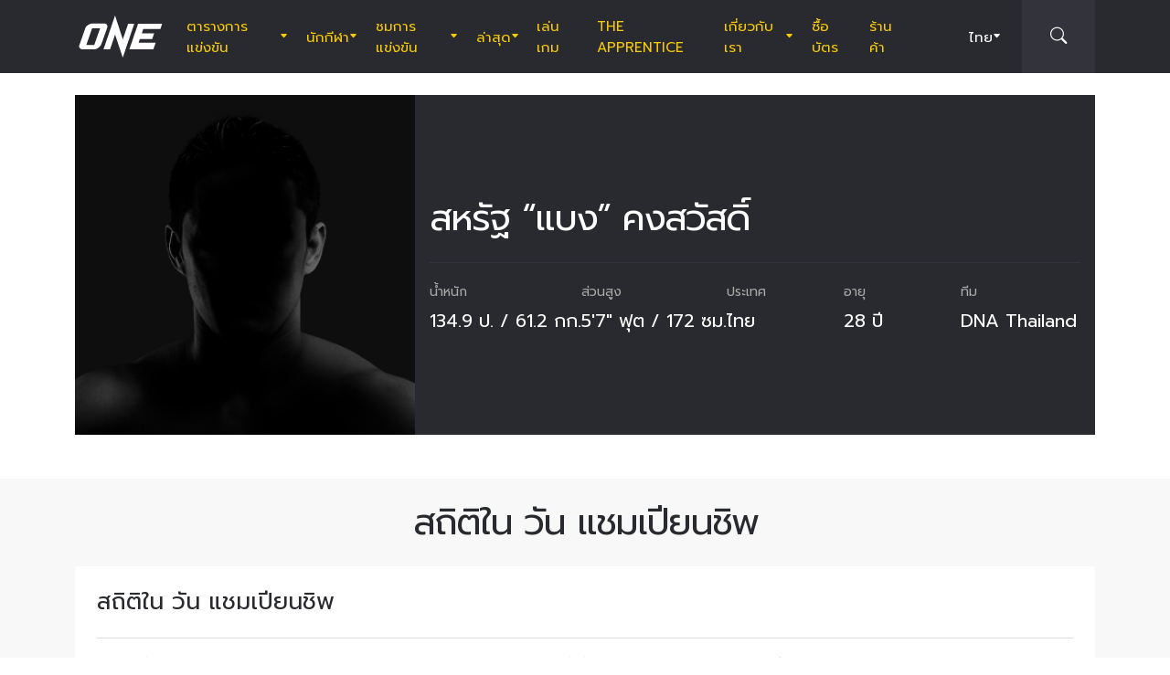

--- FILE ---
content_type: text/html; charset=UTF-8
request_url: https://www.onefc.com/th/athletes/saharat-khongsawat/
body_size: 13999
content:
<!DOCTYPE html>
<html lang="th">
    <head>
        <meta charset="UTF-8" />
        <meta name="viewport" content="width=device-width, initial-scale=1, shrink-to-fit=no" />
                    <link rel="alternate" hreflang="en" href="https://www.onefc.com/athletes/saharat-khongsawat/" />
                    <link rel="alternate" hreflang="x-default" href="https://www.onefc.com/athletes/saharat-khongsawat/" />
                    <link rel="alternate" hreflang="ja" href="https://www.onefc.com/jp/athletes/saharat-khongsawat/" />
                    <link rel="alternate" hreflang="id" href="https://www.onefc.com/id/athletes/saharat-khongsawat/" />
                    <link rel="alternate" hreflang="th" href="https://www.onefc.com/th/athletes/saharat-khongsawat/" />
                    <link rel="alternate" hreflang="zh" href="https://www.onefc.com/cn/athletes/saharat-khongsawat/" />
                    <link rel="alternate" hreflang="hi" href="https://www.onefc.com/in/athletes/saharat-khongsawat/" />
                        <title>สหรัฐ &#8220;แบง&#8221; คงสวัสดิ์ &#x2d; ONE Championship &#8211; บ้านแห่งศิลปะการต่อสู้</title>
	<style>img:is([sizes="auto" i], [sizes^="auto," i]) { contain-intrinsic-size: 3000px 1500px }</style>
	
<!-- The SEO Framework by Sybre Waaijer -->
<meta name="robots" content="max-snippet:-1,max-image-preview:large,max-video-preview:-1" />
<link rel="canonical" href="https://www.onefc.com/th/athletes/saharat-khongsawat/" />
<meta property="og:type" content="article" />
<meta property="og:locale" content="th_TH" />
<meta property="og:site_name" content="ONE Championship &#8211; บ้านแห่งศิลปะการต่อสู้" />
<meta property="og:title" content="สหรัฐ &#8220;แบง&#8221; คงสวัสดิ์" />
<meta property="og:url" content="https://www.onefc.com/th/athletes/saharat-khongsawat/" />
<meta property="og:image" content="https://cdn.onefc.com/wp-content/uploads/sites/5/2016/08/default-avatar.png" />
<meta property="og:image:width" content="500" />
<meta property="og:image:height" content="345" />
<meta property="article:published_time" content="2019-06-21T04:58:25+00:00" />
<meta property="article:modified_time" content="2025-01-30T18:15:02+00:00" />
<meta property="article:publisher" content="https://www.facebook.com/ONEChampionship" />
<meta name="twitter:card" content="summary_large_image" />
<meta name="twitter:title" content="สหรัฐ &#8220;แบง&#8221; คงสวัสดิ์" />
<meta name="twitter:image" content="https://cdn.onefc.com/wp-content/uploads/sites/5/2016/08/default-avatar.png" />
<script type="application/ld+json">{"@context":"https://schema.org","@graph":[{"@type":"WebSite","@id":"https://www.onefc.com/th/#/schema/WebSite","url":"https://www.onefc.com/th/","name":"ONE Championship &#8211; บ้านแห่งศิลปะการต่อสู้","description":"บ้านแห่งศิลปะการต่อสู้","inLanguage":"th","potentialAction":{"@type":"SearchAction","target":{"@type":"EntryPoint","urlTemplate":"https://www.onefc.com/th/search/{search_term_string}/"},"query-input":"required name=search_term_string"},"publisher":{"@type":"Organization","@id":"https://www.onefc.com/th/#/schema/Organization","name":"ONE Championship &#8211; บ้านแห่งศิลปะการต่อสู้","url":"https://www.onefc.com/th/","logo":{"@type":"ImageObject","url":"https://cdn.onefc.com/wp-content/uploads/sites/5/2020/01/ONE_logo-1024-w.png","contentUrl":"https://cdn.onefc.com/wp-content/uploads/sites/5/2020/01/ONE_logo-1024-w.png","width":1024,"height":1024}}},{"@type":"WebPage","@id":"https://www.onefc.com/th/athletes/saharat-khongsawat/","url":"https://www.onefc.com/th/athletes/saharat-khongsawat/","name":"สหรัฐ &#8220;แบง&#8221; คงสวัสดิ์ &#x2d; ONE Championship &#8211; บ้านแห่งศิลปะการต่อสู้","inLanguage":"th","isPartOf":{"@id":"https://www.onefc.com/th/#/schema/WebSite"},"breadcrumb":{"@type":"BreadcrumbList","@id":"https://www.onefc.com/th/#/schema/BreadcrumbList","itemListElement":[{"@type":"ListItem","position":1,"item":"https://www.onefc.com/th/","name":"ONE Championship &#8211; บ้านแห่งศิลปะการต่อสู้"},{"@type":"ListItem","position":2,"item":"https://www.onefc.com/th/athletes/","name":"นักกีฬา"},{"@type":"ListItem","position":3,"item":"https://www.onefc.com/th/?athlete_weight_class=flyweight","name":"รุ่นฟลายเวต"},{"@type":"ListItem","position":4,"name":"สหรัฐ &#8220;แบง&#8221; คงสวัสดิ์"}]},"potentialAction":{"@type":"ReadAction","target":"https://www.onefc.com/th/athletes/saharat-khongsawat/"},"datePublished":"2019-06-21T04:58:25+00:00","dateModified":"2025-01-30T18:15:02+00:00","author":{"@type":"Person","@id":"https://www.onefc.com/th/#/schema/Person/16ef00546e612224012d559a074b0bad","name":"ONE Championship","description":"A collective of the world&rsquo;s greatest martial arts journalists who aim to ignite the world with hope, strength, dreams, courage, and inspiration."}}]}</script>
<!-- / The SEO Framework by Sybre Waaijer | 25.76ms meta | 9.47ms boot -->

<link rel='dns-prefetch' href='//fonts.googleapis.com' />
<link rel='stylesheet' id='external-googlefonts-css' href='https://fonts.googleapis.com/css?family=Roboto:400|Roboto+Condensed:300,400,700' type='text/css' media='all' />
<link rel='stylesheet' id='external-bootstrap-css' href='https://cdn.onefc.com/wp-content/themes/onefc/3rd/bootstrap/bootstrap.min.css?ver=5.1.3' type='text/css' media='all' />
<link rel='stylesheet' id='external-bootstrap-icons-css' href='https://cdn.onefc.com/wp-content/themes/onefc/3rd/bootstrap-icons/bootstrap-icons.css?ver=1.8.1' type='text/css' media='all' />
<link rel='stylesheet' id='merged-style-css' href='https://cdn.onefc.com/wp-content/themes/onefc/assets/style-42df91bd26f0e02ca1f0452485421971-1759756012.min.css' type='text/css' media='all' />
<script type="text/javascript" src="https://cdn.onefc.com/wp-content/themes/onefc/3rd/cookie/cookie.min.js?ver=1.4.2" id="external-cookie-js"></script>
<script type="text/javascript" src="https://cdn.onefc.com/wp-content/themes/onefc/3rd/bootstrap/bootstrap.min.js?ver=5.1.3" id="external-bootstrap-js"></script>
                    <script>(function(w,d,s,l,i){w[l]=w[l]||[];w[l].push({'gtm.start':
            new Date().getTime(),event:'gtm.js'});var f=d.getElementsByTagName(s)[0],
            j=d.createElement(s),dl=l!='dataLayer'?'&l='+l:'';j.async=true;j.src=
            'https://www.googletagmanager.com/gtm.js?id='+i+dl;f.parentNode.insertBefore(j,f);
            })(window,document,'script','dataLayer','GTM-T48TBM2');</script>
                    </head>

    
    <body class="wp-singular athlete-template-default single single-athlete postid-53201 wp-theme-onefc" >

                    <nav id="site-navbar">

    <div class="container main-menu">
        <div class="brand-logo">
            <a href="https://www.onefc.com/th">
                <svg width="732" height="380" viewBox="0 0 732 380">
    <path d="M317.4,8l67.4,206.4l46.7-135.5h52.9l-99.8,293.4l-67.2-199.7l-43.6,128.4h-57.1L317.4,8z M189,270.9
        c-4.4,5.6-9.3,10.6-14.9,15c-5.5,4.4-11.6,8-18.1,10.8c-6.5,2.8-13.1,4.2-19.7,4.2H37.7c-6.1,0-11.5-1-16.2-2.9
        c-4.7-1.9-8.5-4.6-11.4-8c-2.9-3.4-4.6-7.4-5.2-12.1c-0.6-4.6,0.3-9.8,2.6-15.4l51.8-147.1c2.5-6.1,6.3-11.5,11.5-16.3
        C76,94.3,81.7,90.3,88,86.8c6.2-3.4,12.8-6,19.6-7.9c6.8-1.8,13.1-2.7,18.9-2.7h92.2c6.3,0,11.9,1,16.5,3.1c4.7,2.1,8.3,4.9,11,8.6
        c2.6,3.7,4.2,7.9,4.7,12.8c0.5,4.9-0.4,10.1-2.8,15.7l-48.9,137.2C196.8,259.6,193.4,265.3,189,270.9z M187.4,118.9h-69.7
        L67.3,262.7h69L187.4,118.9z M517.9,78.9h209.3L712,123.8H563.2L549.8,163l107.8-0.1l-16.9,49H532.9l-10.8,31.6l148.5-0.1l-19.6,57
        H442.1L517.9,78.9z"/>
</svg>
            </a>
        </div>
        <ul id="primary-menu" class="menu"><li id="menu-item-208146" class="menu-item menu-item-type-post_type_archive menu-item-object-event menu-item-has-children menu-item-208146"><a href="https://www.onefc.com/th/events/">ตารางการแข่งขัน</a>
<ul class="sub-menu">
	<li id="menu-item-345969" class="menu-item menu-item-type-post_type_archive menu-item-object-event menu-item-345969"><a href="https://www.onefc.com/th/events/">อีเวนต์ทั้งหมด</a></li>
	<li id="menu-item-345971" class="menu-item menu-item-type-custom menu-item-object-custom menu-item-345971"><a href="https://www.onefc.com/th/events/#upcoming">อีเวนต์ถัดไป</a></li>
	<li id="menu-item-345972" class="menu-item menu-item-type-custom menu-item-object-custom menu-item-345972"><a href="https://www.onefc.com/th/events/#past">อีเวนต์ที่ผ่านมา</a></li>
</ul>
</li>
<li id="menu-item-206548" class="menu-item menu-item-type-custom menu-item-object-custom menu-item-has-children menu-item-206548"><a href="/th/world-champions/">นักกีฬา</a>
<ul class="sub-menu">
	<li id="menu-item-202352" class="menu-item menu-item-type-post_type_archive menu-item-object-athlete menu-item-202352"><a href="https://www.onefc.com/th/athletes/">นักกีฬาทั้งหมด</a></li>
	<li id="menu-item-206547" class="menu-item menu-item-type-custom menu-item-object-custom menu-item-206547"><a href="/th/world-champions/">แชมป์โลก</a></li>
	<li id="menu-item-221206" class="menu-item menu-item-type-custom menu-item-object-custom menu-item-221206"><a href="/th/world-grand-prix-champions/">แชมป์ เวิลด์ กรังด์ปรีซ์</a></li>
	<li id="menu-item-278342" class="menu-item menu-item-type-post_type menu-item-object-page menu-item-278342"><a href="https://www.onefc.com/th/rankings/">อันดับนักกีฬา</a></li>
</ul>
</li>
<li id="menu-item-208174" class="menu-item menu-item-type-post_type_archive menu-item-object-video menu-item-has-children menu-item-208174"><a href="https://www.onefc.com/th/videos/">ชมการแข่งขัน</a>
<ul class="sub-menu">
	<li id="menu-item-376461" class="menu-item menu-item-type-custom menu-item-object-custom menu-item-376461"><a href="https://watch.onefc.com/th?utm_source=one_web&#038;utm_medium=menu">อีเวนต์เต็ม</a></li>
	<li id="menu-item-376462" class="menu-item menu-item-type-custom menu-item-object-custom menu-item-376462"><a href="https://www.onefc.com/th/videos/">วิดีโอ</a></li>
	<li id="menu-item-208173" class="menu-item menu-item-type-taxonomy menu-item-object-video_playlist menu-item-208173"><a href="https://www.onefc.com/th/playlists/full-bouts/">วิดีโอการแข่งขัน</a></li>
	<li id="menu-item-208172" class="menu-item menu-item-type-taxonomy menu-item-object-video_playlist menu-item-208172"><a href="https://www.onefc.com/th/playlists/features/">เรื่องราว</a></li>
	<li id="menu-item-376463" class="menu-item menu-item-type-custom menu-item-object-custom menu-item-376463"><a href="https://www.onefc.com/th/playlists/highlights/">ชมไฮไลท์ </a></li>
</ul>
</li>
<li id="menu-item-144124" class="menu-item menu-item-type-post_type menu-item-object-page current_page_parent menu-item-has-children menu-item-144124"><a href="https://www.onefc.com/th/latest/">ล่าสุด</a>
<ul class="sub-menu">
	<li id="menu-item-376458" class="menu-item menu-item-type-custom menu-item-object-custom menu-item-376458"><a href="https://www.onefc.com/th/latest/">ล่าสุด</a></li>
	<li id="menu-item-202353" class="menu-item menu-item-type-taxonomy menu-item-object-category menu-item-202353"><a href="https://www.onefc.com/th/category/news/">ข่าว</a></li>
	<li id="menu-item-202356" class="menu-item menu-item-type-taxonomy menu-item-object-category menu-item-202356"><a href="https://www.onefc.com/th/category/features/">บทความ</a></li>
	<li id="menu-item-202354" class="menu-item menu-item-type-taxonomy menu-item-object-category menu-item-202354"><a href="https://www.onefc.com/th/category/lifestyle/">ไลฟ์สไตล์</a></li>
	<li id="menu-item-228712" class="menu-item menu-item-type-taxonomy menu-item-object-category menu-item-228712"><a href="https://www.onefc.com/th/category/social-media/">โซเชียลมีเดีย</a></li>
	<li id="menu-item-203064" class="menu-item menu-item-type-taxonomy menu-item-object-category menu-item-203064"><a href="https://www.onefc.com/th/category/opinion/">ความคิดเห็น</a></li>
	<li id="menu-item-228713" class="menu-item menu-item-type-taxonomy menu-item-object-category menu-item-228713"><a href="https://www.onefc.com/th/category/advice/">ข้อแนะนำ</a></li>
	<li id="menu-item-202355" class="menu-item menu-item-type-taxonomy menu-item-object-category menu-item-202355"><a href="https://www.onefc.com/th/category/press-releases/">ข่าวประชาสัมพันธ์</a></li>
	<li id="menu-item-206718" class="menu-item menu-item-type-taxonomy menu-item-object-category menu-item-206718"><a href="https://www.onefc.com/th/category/live-results/">ผลการแข่งขัน</a></li>
</ul>
</li>
<li id="menu-item-376475" class="menu-item menu-item-type-custom menu-item-object-custom menu-item-376475"><a href="https://games.onefc.com/?utm_source=one_web&#038;utm_medium=menu">เล่นเกม</a></li>
<li id="menu-item-262823" class="menu-item menu-item-type-custom menu-item-object-custom menu-item-262823"><a target="_blank" href="https://www.onefc.com/TheApprentice/">The Apprentice</a></li>
<li id="menu-item-144127" class="menu-item menu-item-type-post_type menu-item-object-page menu-item-has-children menu-item-144127"><a href="https://www.onefc.com/th/about-us/">เกี่ยวกับเรา</a>
<ul class="sub-menu">
	<li id="menu-item-144130" class="menu-item menu-item-type-post_type menu-item-object-page menu-item-144130"><a href="https://www.onefc.com/th/about-one/">เกี่ยวกับ ONE</a></li>
	<li id="menu-item-372144" class="menu-item menu-item-type-custom menu-item-object-custom menu-item-372144"><a href="https://groupone-holdings.com/th/">GROUP ONE HOLDINGS</a></li>
	<li id="menu-item-372149" class="menu-item menu-item-type-custom menu-item-object-custom menu-item-372149"><a href="https://groupone-holdings.com/th/#senior-leadership">ผู้บริหารระดับสูง</a></li>
	<li id="menu-item-372150" class="menu-item menu-item-type-custom menu-item-object-custom menu-item-372150"><a href="https://groupone-holdings.com/th/#board-of-directors">คณะกรรมการบริษัท</a></li>
	<li id="menu-item-144129" class="menu-item menu-item-type-post_type menu-item-object-page menu-item-144129"><a href="https://www.onefc.com/th/martial-arts-2/">ศิลปะการต่อสู้</a></li>
	<li id="menu-item-363315" class="menu-item menu-item-type-post_type menu-item-object-page menu-item-363315"><a href="https://www.onefc.com/th/shows/">รายการแข่งขันของ ONE</a></li>
	<li id="menu-item-372157" class="menu-item menu-item-type-custom menu-item-object-custom menu-item-372157"><a href="https://www.oneesports.gg/">ONE ESPORTS</a></li>
	<li id="menu-item-144134" class="menu-item menu-item-type-post_type menu-item-object-page menu-item-144134"><a href="https://www.onefc.com/th/global-citizen/">Global Citizen</a></li>
	<li id="menu-item-144128" class="menu-item menu-item-type-post_type menu-item-object-page menu-item-144128"><a href="https://www.onefc.com/th/contact-us/">ติดต่อเรา</a></li>
</ul>
</li>
<li id="menu-item-345970" class="menu-item menu-item-type-post_type menu-item-object-page menu-item-345970"><a href="https://www.onefc.com/th/tickets/">ซื้อบัตร</a></li>
<li id="menu-item-144135" class="menu-item menu-item-type-custom menu-item-object-custom menu-item-144135"><a target="_blank" href="https://shop.onefc.com/th-th/">ร้านค้า</a></li>
</ul>
<template id="events-upcoming">
    <ul class="sub-menu">
        <li class="menu-item menu-item-card">
    <a href="https://www.onefc.com/th/events/one-friday-fights-138/">
        <div>
            <img width="1800" height="1200" src="https://cdn.onefc.com/wp-content/uploads/sites/5/2025/05/OFF-event-generic-1800x1200px.jpg" class="attachment- size- wp-post-image" alt="OFF event generic 1800x1200px" sizes="160px" decoding="async" fetchpriority="high" srcset="https://cdn.onefc.com/wp-content/uploads/sites/5/2025/05/OFF-event-generic-1800x1200px.jpg 1800w, https://cdn.onefc.com/wp-content/uploads/sites/5/2025/05/OFF-event-generic-1800x1200px-600x400.jpg 600w, https://cdn.onefc.com/wp-content/uploads/sites/5/2025/05/OFF-event-generic-1800x1200px-1200x800.jpg 1200w, https://cdn.onefc.com/wp-content/uploads/sites/5/2025/05/OFF-event-generic-1800x1200px-768x512.jpg 768w, https://cdn.onefc.com/wp-content/uploads/sites/5/2025/05/OFF-event-generic-1800x1200px-1536x1024.jpg 1536w, https://cdn.onefc.com/wp-content/uploads/sites/5/2025/05/OFF-event-generic-1800x1200px-300x200.jpg 300w" />        </div>
        <div>
                            <div class="desc">
                    <div class="datetime"
                        data-timestamp="1768566600"
                        data-pattern="(D) j M G:i น. T"
                    ></div>
                    <div class="location">สนามมวยเวทีลุมพินี, กรุงเทพฯ</div>
                </div>
                        <span class="title">ONE ลุมพินี 138</span>
        </div>
    </a>
</li>
<li class="menu-item menu-item-card">
    <a href="https://www.onefc.com/th/events/one-friday-fights-139/">
        <div>
            <img width="1800" height="1200" src="https://cdn.onefc.com/wp-content/uploads/sites/5/2025/05/OFF-event-generic-1800x1200px.jpg" class="attachment- size- wp-post-image" alt="OFF event generic 1800x1200px" sizes="160px" decoding="async" srcset="https://cdn.onefc.com/wp-content/uploads/sites/5/2025/05/OFF-event-generic-1800x1200px.jpg 1800w, https://cdn.onefc.com/wp-content/uploads/sites/5/2025/05/OFF-event-generic-1800x1200px-600x400.jpg 600w, https://cdn.onefc.com/wp-content/uploads/sites/5/2025/05/OFF-event-generic-1800x1200px-1200x800.jpg 1200w, https://cdn.onefc.com/wp-content/uploads/sites/5/2025/05/OFF-event-generic-1800x1200px-768x512.jpg 768w, https://cdn.onefc.com/wp-content/uploads/sites/5/2025/05/OFF-event-generic-1800x1200px-1536x1024.jpg 1536w, https://cdn.onefc.com/wp-content/uploads/sites/5/2025/05/OFF-event-generic-1800x1200px-300x200.jpg 300w" />        </div>
        <div>
                            <div class="desc">
                    <div class="datetime"
                        data-timestamp="1769171400"
                        data-pattern="(D) j M G:i น. T"
                    ></div>
                    <div class="location">สนามมวยเวทีลุมพินี, กรุงเทพฯ</div>
                </div>
                        <span class="title">ONE ลุมพินี 139</span>
        </div>
    </a>
</li>
    </ul>
</template>

<script>
    document.addEventListener('DOMContentLoaded', () => {
        const eventsItem = document.querySelector('#primary-menu .menu-item.menu-item-type-post_type_archive.menu-item-object-event');
        const eventsUpcomingTemplate = document.querySelector('#events-upcoming');

        if (!eventsItem ||
            !eventsUpcomingTemplate ||
            !eventsUpcomingTemplate.content ||
            !eventsUpcomingTemplate.content.querySelector('ul.sub-menu')) {
            return;
        }

        eventsItem.classList.add('menu-item-has-children');
        const eventsSubmenu = eventsItem.querySelector('ul.sub-menu');
        if (eventsSubmenu) {
            // submenu exists, prefix items from "sub-menu"
            const eventsUpcomingListItems = eventsUpcomingTemplate.content.querySelectorAll('ul.sub-menu > li');
            eventsSubmenu.prepend(...eventsUpcomingListItems);
        } else {
            // no submenu, append full template content
            eventsItem.appendChild(eventsUpcomingTemplate.content);
        }

        siteContentUpdated();
    });
</script>
        
<ul id="language-menu" class="menu">
    <li class="menu-item menu-item-has-children">
            <a href="https://www.onefc.com/th/"
        hreflang="th"
        target=""
    >
        ไทย    </a>
        <ul class="sub-menu">
                            <li class="menu-item">    <a href="https://www.onefc.com"
        hreflang="en"
        target=""
    >
        English    </a>
</li>
                            <li class="menu-item">    <a href="https://www.onefc.com/cn/"
        hreflang="zh"
        target=""
    >
        简体中文    </a>
</li>
                            <li class="menu-item">    <a href="https://www.onefc.com/jp/"
        hreflang="ja"
        target=""
    >
        日本語    </a>
</li>
                            <li class="menu-item">    <a href="https://www.onefc.com/id/"
        hreflang="id"
        target=""
    >
        Indonesia    </a>
</li>
                            <li class="menu-item">    <a href="https://www.onefc.com/in/"
        hreflang="hi"
        target=""
    >
        हिन्दी    </a>
</li>
                            <li class="menu-item">    <a href="https://www.onefc.com/ar/"
        hreflang="ar"
        target=""
    >
        العربية    </a>
</li>
                    </ul>
    </li>
</ul>

<script>
    document.addEventListener('DOMContentLoaded', () => {
        cookie.defaults.path = '/';
        cookie.defaults.expires = '1798061105';
        cookie.defaults.sameSite = 'Lax';

        document.querySelectorAll('#language-menu a').forEach(link => {
            link.addEventListener('click', () => {
                cookie.set('language', link.hreflang, { expires: 365 });
            });
        });

                                cookie.set('language', 'th', { expires: 365 });
            });
</script>
        <div id="searchbar">
    <form action="https://www.onefc.com/th" role="search">
        <input class="form-control" type="text" name="s" aria-label="search" placeholder="ค้นหา" />
    </form>
    <a class="toggle" href="javascript:;">
        <i class="bi bi-search"></i>
    </a>
</div>

<script>
    document.addEventListener('DOMContentLoaded', () => {
        const mainMenu = document.querySelector('#site-navbar .main-menu');
        const bar = document.querySelector('#searchbar');
        const form = bar.querySelector('form');
        const menuFirstChild = document.querySelector('#primary-menu > li:first-child');

        function getFormOpenWidthValue() {
            const formRect = form.getBoundingClientRect();
            if (window.matchMedia('(max-width: 1199px)').matches) {
                const mainMenuRect = mainMenu.getBoundingClientRect();
                if (window.matchMedia('(max-width: 575px)').matches) {
                    return `${formRect.left - mainMenuRect.left}px`;
                } else {
                    return `calc(${formRect.left - mainMenuRect.left}px - .75rem)`;
                }
            } else {
                const menuFcRect = menuFirstChild.getBoundingClientRect();
                return `${formRect.left - menuFcRect.left}px`;
            }
        }

        function barToggleClick() {
            if (bar.classList.toggle('js-show')) {
                form.style.width = getFormOpenWidthValue();
                setTimeout(() => form.querySelector('input[type="text"]').focus());
            } else {
                form.style.width = '0';
            }
        }

        bar.querySelector('.toggle').addEventListener('click', barToggleClick);

        bar.querySelector('form input').addEventListener('keydown', event => {
            if (event.keyCode == 27) { // ESC key
                event.target.blur();
                barToggleClick();
            }
        });

        window.closeSiteNavbarSearchBar = () => {
            if (bar.classList.contains('js-show')) {
                barToggleClick();
            }
        };
    });
</script>
        <div class="mobile-toggle d-xl-none">
            <a href="javascript:;">
                <i class="icon-open bi bi-list"></i>
                <i class="icon-close bi bi-x"></i>
            </a>
        </div>
    </div>

    <div class="mobile-menu-popup">
    <div class="container">
        <ul id="primary-mobile-menu" class="my-3">
            <li class="menu-item">
                <a href="https://www.onefc.com/th">
                    หน้าหลัก                </a>
            </li>
        </ul>
        
<div class="icon-links-bar d-flex align-items-center flex-wrap gap-2 is-contrast gap-3 my-4">
                <a href="https://www.facebook.com/ONEChampionship/" target="_blank" rel="nofollow">
            <svg width="24" height="24" viewBox="4 4 24 24">
    <path d="M28 4H4V28H16.828V18.7187H13.704V15.0853H16.828V12.412C16.828 9.31333 18.7227 7.624 21.488 7.624C22.42 7.62133 23.3507 7.66933 24.2773 7.764V11.004H22.3733C20.8667 11.004 20.5733 11.716 20.5733 12.7667V15.08H24.1733L23.7053 18.7133H20.552V28H28V4Z" />
</svg>
        </a>
            <a href="https://twitter.com/onechampionship" target="_blank" rel="nofollow">
            <svg width="24" height="24" viewBox="0 0 256 256">
    <g transform="translate(1.4065934065934016 1.4065934065934016) scale(2.81 2.81)" >
        <path transform="matrix(1 0 0 1 0 0)" d="M 0 0 v 90 h 90 V 0 H 0 z M 56.032 70.504 L 41.054 50.477 L 22.516 70.504 h -4.765 L 38.925 47.63 L 17.884 19.496 h 16.217 L 47.895 37.94 l 17.072 -18.444 h 4.765 L 50.024 40.788 l 22.225 29.716 H 56.032 z" />
    </g>
</svg>
        </a>
            <a href="https://www.instagram.com/onechampionship/" target="_blank" rel="nofollow">
            <svg width="24" height="24" viewBox="4 4 24 24">
    <path d="M4 4V28H28V4H4ZM24 6.66667C24.736 6.66667 25.3333 7.264 25.3333 8C25.3333 8.736 24.736 9.33333 24 9.33333C23.264 9.33333 22.6667 8.736 22.6667 8C22.6667 7.264 23.264 6.66667 24 6.66667ZM16 9.33333C19.6813 9.33333 22.6667 12.3187 22.6667 16C22.6667 19.6813 19.6813 22.6667 16 22.6667C12.3187 22.6667 9.33333 19.6813 9.33333 16C9.33333 12.3187 12.3187 9.33333 16 9.33333ZM16 12C14.9391 12 13.9217 12.4214 13.1716 13.1716C12.4214 13.9217 12 14.9391 12 16C12 17.0609 12.4214 18.0783 13.1716 18.8284C13.9217 19.5786 14.9391 20 16 20C17.0609 20 18.0783 19.5786 18.8284 18.8284C19.5786 18.0783 20 17.0609 20 16C20 14.9391 19.5786 13.9217 18.8284 13.1716C18.0783 12.4214 17.0609 12 16 12Z" />
</svg>
        </a>
            <a href="https://www.youtube.com/onechampionship" target="_blank" rel="nofollow">
            <svg width="24" height="24" viewBox="4 4 24 24">
    <path fill-rule="evenodd" clip-rule="evenodd" d="M4 4H28V28H4V4ZM19.19 16L14 19V13L19.19 16ZM25.84 13.07C25.78 12.27 25.69 11.64 25.56 11.17C25.31 10.27 24.73 9.69 23.83 9.44C22.8 9.16 20.19 9 16 9L14.41 9.06C13.31 9.06 12.12 9.09 10.82 9.16C9.5 9.22 8.64 9.31 8.17 9.44C7.27 9.69 6.69 10.27 6.44 11.17C6.16 12.2 6 13.81 6 16L6.06 16.84C6.06 17.44 6.09 18.13 6.16 18.93C6.22 19.73 6.31 20.36 6.44 20.83C6.69 21.73 7.27 22.31 8.17 22.56C9.2 22.84 11.81 23 16 23L17.59 22.94C18.69 22.94 19.88 22.91 21.18 22.84C22.5 22.78 23.36 22.69 23.83 22.56C24.73 22.31 25.31 21.73 25.56 20.83C25.84 19.8 26 18.19 26 16L25.94 15.16C25.94 14.56 25.91 13.87 25.84 13.07Z" />
</svg>
        </a>
            <a href="https://www.weibo.com/onefc" target="_blank" rel="nofollow">
            <svg width="24" height="24" viewBox="4 4 24 24">
    <path fill-rule="evenodd" clip-rule="evenodd" d="M4 4H28V28H4V4ZM19.5963 8.11474C21.3846 7.73926 23.3226 8.28763 24.6362 9.72599C25.9493 11.1628 26.3046 13.1213 25.7436 14.8398V14.8424C25.6132 15.2394 25.1811 15.4569 24.779 15.3286C24.3754 15.1999 24.1552 14.7741 24.2856 14.3766V14.3761C24.685 13.1547 24.431 11.761 23.4992 10.7391C22.5648 9.71781 21.1883 9.32744 19.9157 9.59417C19.5018 9.6819 19.0945 9.42078 19.0067 9.01195C18.9185 8.60412 19.1823 8.20246 19.5958 8.11474H19.5963ZM8.01738 19.5274C8.23297 21.6742 11.0908 23.152 14.4021 22.8294C17.7128 22.5057 20.2221 20.5036 20.0082 18.3563C19.7926 16.21 16.9353 14.7322 13.6235 15.0558C10.3132 15.379 7.80235 17.3811 8.01738 19.5274ZM21.023 15.7029L21.0241 15.7032C22.1715 16.0546 23.4483 16.9041 23.4483 18.4015C23.4483 20.8796 19.83 24 14.3907 24C10.2416 24 6 22.0143 6 18.7482C6 17.0411 7.09549 15.0661 8.98199 13.202C11.5012 10.7151 14.4395 9.58244 15.5438 10.6741C16.031 11.1547 16.0788 11.9878 15.7651 12.9824C15.6068 13.4666 16.1996 13.2235 16.2388 13.2074C16.2402 13.2069 16.2408 13.2066 16.2408 13.2066C18.2769 12.3648 20.0534 12.315 20.7031 13.2317C21.0491 13.7195 21.0163 14.4044 20.6969 15.1974C20.549 15.5632 20.7416 15.62 21.023 15.7029ZM22.6185 11.5236C21.9791 10.8234 21.0359 10.5572 20.1642 10.7403C19.8079 10.8152 19.5804 11.1615 19.6578 11.5133C19.7331 11.8637 20.0837 12.0894 20.4385 12.013V12.014C20.8655 11.9247 21.3267 12.0545 21.6394 12.3956C21.9526 12.7383 22.0362 13.2051 21.9017 13.6144H21.9027C21.791 13.956 21.9806 14.3238 22.3265 14.4346C22.6735 14.5439 23.0448 14.3572 23.1565 14.015C23.4304 13.178 23.259 12.2239 22.6185 11.5236ZM14.012 19.1492C14.2131 19.2308 14.4691 19.1369 14.5844 18.9415C14.6951 18.7445 14.6234 18.5234 14.4234 18.4515C14.2266 18.3741 13.9809 18.4674 13.8656 18.6583C13.7529 18.8512 13.8147 19.0692 14.012 19.1492ZM12.0071 20.7717C12.5234 21.0041 13.209 20.783 13.53 20.2792C13.8437 19.7688 13.6786 19.1872 13.1597 18.9686C12.647 18.7562 11.9837 18.9743 11.6679 19.4646C11.348 19.9566 11.4981 20.5429 12.0071 20.7717ZM10.6919 18.45C11.376 17.0783 13.1571 16.3027 14.7325 16.708C16.3629 17.124 17.195 18.6434 16.5291 20.1192C15.8529 21.6279 13.9092 22.4327 12.2611 21.908C10.6691 21.4001 9.99485 19.8478 10.6919 18.45Z" />
</svg>
        </a>
    </div>
    </div>
</div>

<script>
    document.addEventListener('DOMContentLoaded', () => {
        const menu = document.querySelector('#primary-mobile-menu');

        setTimeout(() => {
            document.querySelectorAll('#primary-menu > *').forEach(e => {
                menu.appendChild(e.cloneNode(true));
            });

            menu.querySelectorAll('li.menu-item.menu-item-has-children').forEach(item => {
                const submenu = item.querySelector('.sub-menu');
                if (submenu) {
                    item.dataset.submenuHeight = 1 + Math.round(submenu.getBoundingClientRect().height);
                    item.querySelector('a').addEventListener('click', () => {
                        item.classList.toggle('is-open');
                        if (item.classList.contains('is-open')) {
                            submenu.setAttribute('style', `height: ${item.dataset.submenuHeight}px`);
                        } else {
                            submenu.removeAttribute('style');
                        }
                    })
                }
            });
        }, 200);

        function toggleClick() {
            document.body.classList.toggle('site-navbar-is-mobile-open');
            if (typeof window.closeSiteNavbarSearchBar == 'function') {
                window.closeSiteNavbarSearchBar();
            }
        }

        document.querySelector('#site-navbar .mobile-toggle a').addEventListener('click', toggleClick);
    });
</script>

</nav>

<script>
    document.addEventListener('DOMContentLoaded', () => {
        let prevWindowScrollY = window.scrollY;

        document.addEventListener('scroll', throttle(() => {
            const y = window.scrollY;

            if (y > 200 && y > prevWindowScrollY) {
                document.body.classList.add('site-navbar-is-away');
            } else {
                document.body.classList.remove('site-navbar-is-away');
            }

            prevWindowScrollY = y;
        }, 200));

        document.querySelectorAll('#site-navbar .menu-item.menu-item-has-children > a').forEach(e => {
            e.setAttribute('onclick', 'return false;');
        });

        document.querySelectorAll('#primary-menu .menu-item:not(.menu-item-has-children) > a[target=_blank]').forEach(e => {
            const menuItem = e.parentElement;
            menuItem.classList.add('menu-item-target-blank');
        });
    });
</script>
        
        <main id="site-main" class=" has-navbar">
<div class="athlete-banner container container-fluid-no-padding-to-md my-md-4">
    <div class="row g-0">

        <div class="image-column d-flex col-12 col-lg-4">
            <div class="image ratio">
                <img width="500" height="345" src="https://cdn.onefc.com/wp-content/uploads/sites/5/2016/08/default-avatar.png" class="attachment-medium size-medium" alt="default avatar" sizes="(max-width: 991px) 100vw, 600px" decoding="async" srcset="https://cdn.onefc.com/wp-content/uploads/sites/5/2016/08/default-avatar.png 500w, https://cdn.onefc.com/wp-content/uploads/sites/5/2016/08/default-avatar-300x207.png 300w" />            </div>
                    </div>

        <div class="data-column d-flex align-items-center col-12 col-lg-8">
            <div class="container g-3 g-xxl-5">

                <div class="my-4">
                                    </div>

                <div class="my-4">
                    
        
                    </div>

                <h1 class="use-letter-spacing-hint my-4">
                    สหรัฐ “แบง” คงสวัสดิ์                </h1>

                                    <div class="my-4 attributes">
                                                    <div class="attr">
                                <h5 class="title">น้ำหนัก</h5>
                                                                    <div class="value">
                                        134.9 ป. / 61.2 กก.                                    </div>
                                                            </div>
                                                    <div class="attr">
                                <h5 class="title">ส่วนสูง</h5>
                                                                    <div class="value">
                                        5'7" ฟุต / 172 ซม.                                    </div>
                                                            </div>
                                                    <div class="attr">
                                <h5 class="title">ประเทศ</h5>
                                                                    <div class="value">
                                        <a href="https://www.onefc.com/th/athletes/country/th/">ไทย</a>                                    </div>
                                                            </div>
                                                    <div class="attr">
                                <h5 class="title">อายุ</h5>
                                                                    <div class="value">
                                        28 ปี
                                    </div>
                                                            </div>
                                                    <div class="attr">
                                <h5 class="title">ทีม</h5>
                                                                    <div class="value">
                                        DNA Thailand                                    </div>
                                                            </div>
                                            </div>
                
                
            </div>
        </div>

        
    </div>
</div>


<div class="my-4 my-md-5">
    <div class="athlete-records">
    <div class="container pb-5">
        <h2 class="h1 use-letter-spacing-hint text-center m-0 py-4">
            สถิติใน วัน แชมเปียนชิพ        </h2>
        <div class="row g-4">
            <div class="col col-12">
                <div class="record-cell mx-negative mx-sm-0 p-3 p-md-4">
                    
<div class="athlete-event-results">

    <div class="block-header pt-0 mb-3 mb-md-4 border-0">
        <h4 class="title">สถิติใน วัน แชมเปียนชิพ</h4>
    </div>

    <table class="simple-table is-flat is-mobile-row-popup">

        <tr>
            <th class="result text-center text-md-start">ผลการแข่งขัน</th>
            <th class="sport d-none d-md-table-cell">กติกา</th>
            <th class="method d-none d-xl-table-cell">การตัดสิน</th>
            <th class="round d-none d-xl-table-cell">ยก</th>
            <th class="method-and-round d-none d-lg-table-cell d-xl-none">การตัดสินและยก</th>
            <th class="opponent p-1 d-none d-sm-table-cell">คู่แข่ง</th>
            <th class="d-none d-sm-table-cell"></th>
            <th class="opponent-and-event p-1 d-sm-none" colspan="2">คู่แข่งและการแข่งขัน</th>
            <th class="country d-none d-xxl-table-cell">ประเทศ</th>
            <th class="date d-none d-xxl-table-cell">วันที่</th>
            <th class="event d-none d-sm-table-cell">อีเวนต์</th>
            <th class="actions d-none d-lg-table-cell"></th>
        </tr>

        
                            <tr class="is-data-row">
                    <td class="result text-center text-md-start">
                                                                                    <div class="is-distinct is-negative">แพ้</div>
                                <span class="d-md-none">การต่อสู้แบบผสมผสาน</span>
                                                                            <div class="result-method-and-round d-block d-lg-none lh-1">
                            <div>
                                <span class="d-none d-sm-block">ทีเคโอ</span>
                                <span class="d-sm-none">ทีเคโอ</span>
                            </div>
                            <div class="small">ยก 2</div>
                        </div>
                    </td>
                    <td class="sport d-none d-md-table-cell">
                        การต่อสู้แบบผสมผสาน                    </td>
                    <td class="method d-none d-lg-table-cell">
                        ทีเคโอ                        <div class="method-round d-xl-none">
                            ยก 2                        </div>
                    </td>
                    <td class="round d-none d-xl-table-cell">
                        ยก 2                    </td>
                    <td class="image">
                        <a class="ratio ratio-1x1 is-image-zoom" href="https://www.onefc.com/th/athletes/joohwan-kim/">
                            <img width="500" height="345" src="https://cdn.onefc.com/wp-content/uploads/sites/5/2019/04/Joo_Hwan_Kim-avatar-500x345-4.png" class="attachment-medium size-medium" alt="Joo_Hwan_Kim avatar 500x345" sizes="100px" decoding="async" srcset="https://cdn.onefc.com/wp-content/uploads/sites/5/2019/04/Joo_Hwan_Kim-avatar-500x345-4.png 500w, https://cdn.onefc.com/wp-content/uploads/sites/5/2019/04/Joo_Hwan_Kim-avatar-500x345-4-300x207.png 300w" />                        </a>
                    </td>
                    <td class="opponent">
                        <a class="is-link is-distinct" href="https://www.onefc.com/th/athletes/joohwan-kim/">
                            <h5 class="fs-100 m-0">
                                จูฮวาน คิม                            </h5>
                        </a>
                        <div class="opponent-country d-none d-sm-block d-xxl-none">เกาหลีใต้</div>
                        <div class="opponent-event-and-date d-sm-none">
                            <a class="is-link" href="https://www.onefc.com/th/events/one-warrior-series-9/">
                                <h5 class="fs-100 m-0">
                                    ONE WARRIOR SERIES 9                                </h5>
                            </a>
                            <div class="small" data-timestamp="1575475200" data-pattern=" j M Y"></div>
                        </div>
                    </td>
                    <td class="country d-none d-xxl-table-cell">
                        เกาหลีใต้                    </td>
                    <td class="date d-none d-xxl-table-cell" data-timestamp="1575475200" data-pattern=" j M Y"></td>
                    <td class="event d-none d-sm-table-cell">
                        <a class="is-link is-distinct" href="https://www.onefc.com/th/events/one-warrior-series-9/">
                            <h5 class="fs-100 m-0">
                                ONE WARRIOR SERIES 9                            </h5>
                        </a>
                        <div class="event-date d-xxl-none" data-timestamp="1575475200" data-pattern=" j M Y"></div>
                    </td>
                    <td class="actions d-none d-lg-table-cell">
                                            </td>
                </tr>
                            <tr class="is-data-row">
                    <td class="result text-center text-md-start">
                                                                                    <div class="is-distinct is-positive">ชนะ</div>
                                <span class="d-md-none">การต่อสู้แบบผสมผสาน</span>
                                                                            <div class="result-method-and-round d-block d-lg-none lh-1">
                            <div>
                                <span class="d-none d-sm-block">ทีเคโอ</span>
                                <span class="d-sm-none">ทีเคโอ</span>
                            </div>
                            <div class="small">ยก 1</div>
                        </div>
                    </td>
                    <td class="sport d-none d-md-table-cell">
                        การต่อสู้แบบผสมผสาน                    </td>
                    <td class="method d-none d-lg-table-cell">
                        ทีเคโอ                        <div class="method-round d-xl-none">
                            ยก 1                        </div>
                    </td>
                    <td class="round d-none d-xl-table-cell">
                        ยก 1                    </td>
                    <td class="image">
                        <a class="ratio ratio-1x1 is-image-zoom" href="https://www.onefc.com/th/athletes/faizan-khan/">
                            <img width="500" height="345" src="https://cdn.onefc.com/wp-content/uploads/sites/5/2019/02/Faizan_Khan-avatar-500x345.png" class="attachment-medium size-medium" alt="Faizan_Khan avatar 500x345" sizes="100px" decoding="async" srcset="https://cdn.onefc.com/wp-content/uploads/sites/5/2019/02/Faizan_Khan-avatar-500x345.png 500w, https://cdn.onefc.com/wp-content/uploads/sites/5/2019/02/Faizan_Khan-avatar-500x345-300x207.png 300w" />                        </a>
                    </td>
                    <td class="opponent">
                        <a class="is-link is-distinct" href="https://www.onefc.com/th/athletes/faizan-khan/">
                            <h5 class="fs-100 m-0">
                                ไฟซาน ข่าน                            </h5>
                        </a>
                        <div class="opponent-country d-none d-sm-block d-xxl-none">ปากีสถาน</div>
                        <div class="opponent-event-and-date d-sm-none">
                            <a class="is-link" href="https://www.onefc.com/th/events/one-warrior-series-4/">
                                <h5 class="fs-100 m-0">
                                    ONE WARRIOR SERIES 4                                </h5>
                            </a>
                            <div class="small" data-timestamp="1551369600" data-pattern=" j M Y"></div>
                        </div>
                    </td>
                    <td class="country d-none d-xxl-table-cell">
                        ปากีสถาน                    </td>
                    <td class="date d-none d-xxl-table-cell" data-timestamp="1551369600" data-pattern=" j M Y"></td>
                    <td class="event d-none d-sm-table-cell">
                        <a class="is-link is-distinct" href="https://www.onefc.com/th/events/one-warrior-series-4/">
                            <h5 class="fs-100 m-0">
                                ONE WARRIOR SERIES 4                            </h5>
                        </a>
                        <div class="event-date d-xxl-none" data-timestamp="1551369600" data-pattern=" j M Y"></div>
                    </td>
                    <td class="actions d-none d-lg-table-cell">
                                            </td>
                </tr>
            
        
    </table>

    
</div>
                </div>
            </div>
                    </div>
    </div>
</div>
</div>

<div class="container my-5 my-md-6">
    </div>

<div class="container my-5 my-md-6">
    </div>


            
        </main>

                    <footer id="site-footer" class="pb-5 pb-xxl-0">
    <div class="container mt-4 mb-5 my-md-5">

        <div class="header-row row align-items-center">
            <div class="brand-logo col-md-6 d-none d-md-block">
                <a href="https://www.onefc.com/th">
                    <svg width="732" height="380" viewBox="0 0 732 380">
    <path d="M317.4,8l67.4,206.4l46.7-135.5h52.9l-99.8,293.4l-67.2-199.7l-43.6,128.4h-57.1L317.4,8z M189,270.9
        c-4.4,5.6-9.3,10.6-14.9,15c-5.5,4.4-11.6,8-18.1,10.8c-6.5,2.8-13.1,4.2-19.7,4.2H37.7c-6.1,0-11.5-1-16.2-2.9
        c-4.7-1.9-8.5-4.6-11.4-8c-2.9-3.4-4.6-7.4-5.2-12.1c-0.6-4.6,0.3-9.8,2.6-15.4l51.8-147.1c2.5-6.1,6.3-11.5,11.5-16.3
        C76,94.3,81.7,90.3,88,86.8c6.2-3.4,12.8-6,19.6-7.9c6.8-1.8,13.1-2.7,18.9-2.7h92.2c6.3,0,11.9,1,16.5,3.1c4.7,2.1,8.3,4.9,11,8.6
        c2.6,3.7,4.2,7.9,4.7,12.8c0.5,4.9-0.4,10.1-2.8,15.7l-48.9,137.2C196.8,259.6,193.4,265.3,189,270.9z M187.4,118.9h-69.7
        L67.3,262.7h69L187.4,118.9z M517.9,78.9h209.3L712,123.8H563.2L549.8,163l107.8-0.1l-16.9,49H532.9l-10.8,31.6l148.5-0.1l-19.6,57
        H442.1L517.9,78.9z"/>
</svg>
                </a>
            </div>
            <div class="col-md-6 d-flex justify-content-center justify-content-md-end">
                
<a class="smart-link is-accent scroll-to-top" href="javascript:;" rel="nofollow">
            <i class="icon bi bi-arrow-up"></i>
        <span class="text is-after-icon">
        เลื่อนขึ้นบนสุด    </span>
</a>
            </div>
        </div>

        <div class="row flex-md-row align-items-end mt-md-6">
            
<div class="icon-links-bar d-flex align-items-center flex-wrap gap-2 col-md-5 my-4 my-md-0 position-xxl-absolute justify-content-center justify-content-md-start is-contrast gap-3">
                <a href="https://www.facebook.com/ONEChampionship/" target="_blank" rel="nofollow">
            <svg width="24" height="24" viewBox="4 4 24 24">
    <path d="M28 4H4V28H16.828V18.7187H13.704V15.0853H16.828V12.412C16.828 9.31333 18.7227 7.624 21.488 7.624C22.42 7.62133 23.3507 7.66933 24.2773 7.764V11.004H22.3733C20.8667 11.004 20.5733 11.716 20.5733 12.7667V15.08H24.1733L23.7053 18.7133H20.552V28H28V4Z" />
</svg>
        </a>
            <a href="https://twitter.com/onechampionship" target="_blank" rel="nofollow">
            <svg width="24" height="24" viewBox="0 0 256 256">
    <g transform="translate(1.4065934065934016 1.4065934065934016) scale(2.81 2.81)" >
        <path transform="matrix(1 0 0 1 0 0)" d="M 0 0 v 90 h 90 V 0 H 0 z M 56.032 70.504 L 41.054 50.477 L 22.516 70.504 h -4.765 L 38.925 47.63 L 17.884 19.496 h 16.217 L 47.895 37.94 l 17.072 -18.444 h 4.765 L 50.024 40.788 l 22.225 29.716 H 56.032 z" />
    </g>
</svg>
        </a>
            <a href="https://www.instagram.com/onechampionship/" target="_blank" rel="nofollow">
            <svg width="24" height="24" viewBox="4 4 24 24">
    <path d="M4 4V28H28V4H4ZM24 6.66667C24.736 6.66667 25.3333 7.264 25.3333 8C25.3333 8.736 24.736 9.33333 24 9.33333C23.264 9.33333 22.6667 8.736 22.6667 8C22.6667 7.264 23.264 6.66667 24 6.66667ZM16 9.33333C19.6813 9.33333 22.6667 12.3187 22.6667 16C22.6667 19.6813 19.6813 22.6667 16 22.6667C12.3187 22.6667 9.33333 19.6813 9.33333 16C9.33333 12.3187 12.3187 9.33333 16 9.33333ZM16 12C14.9391 12 13.9217 12.4214 13.1716 13.1716C12.4214 13.9217 12 14.9391 12 16C12 17.0609 12.4214 18.0783 13.1716 18.8284C13.9217 19.5786 14.9391 20 16 20C17.0609 20 18.0783 19.5786 18.8284 18.8284C19.5786 18.0783 20 17.0609 20 16C20 14.9391 19.5786 13.9217 18.8284 13.1716C18.0783 12.4214 17.0609 12 16 12Z" />
</svg>
        </a>
            <a href="https://www.youtube.com/onechampionship" target="_blank" rel="nofollow">
            <svg width="24" height="24" viewBox="4 4 24 24">
    <path fill-rule="evenodd" clip-rule="evenodd" d="M4 4H28V28H4V4ZM19.19 16L14 19V13L19.19 16ZM25.84 13.07C25.78 12.27 25.69 11.64 25.56 11.17C25.31 10.27 24.73 9.69 23.83 9.44C22.8 9.16 20.19 9 16 9L14.41 9.06C13.31 9.06 12.12 9.09 10.82 9.16C9.5 9.22 8.64 9.31 8.17 9.44C7.27 9.69 6.69 10.27 6.44 11.17C6.16 12.2 6 13.81 6 16L6.06 16.84C6.06 17.44 6.09 18.13 6.16 18.93C6.22 19.73 6.31 20.36 6.44 20.83C6.69 21.73 7.27 22.31 8.17 22.56C9.2 22.84 11.81 23 16 23L17.59 22.94C18.69 22.94 19.88 22.91 21.18 22.84C22.5 22.78 23.36 22.69 23.83 22.56C24.73 22.31 25.31 21.73 25.56 20.83C25.84 19.8 26 18.19 26 16L25.94 15.16C25.94 14.56 25.91 13.87 25.84 13.07Z" />
</svg>
        </a>
            <a href="https://www.weibo.com/onefc" target="_blank" rel="nofollow">
            <svg width="24" height="24" viewBox="4 4 24 24">
    <path fill-rule="evenodd" clip-rule="evenodd" d="M4 4H28V28H4V4ZM19.5963 8.11474C21.3846 7.73926 23.3226 8.28763 24.6362 9.72599C25.9493 11.1628 26.3046 13.1213 25.7436 14.8398V14.8424C25.6132 15.2394 25.1811 15.4569 24.779 15.3286C24.3754 15.1999 24.1552 14.7741 24.2856 14.3766V14.3761C24.685 13.1547 24.431 11.761 23.4992 10.7391C22.5648 9.71781 21.1883 9.32744 19.9157 9.59417C19.5018 9.6819 19.0945 9.42078 19.0067 9.01195C18.9185 8.60412 19.1823 8.20246 19.5958 8.11474H19.5963ZM8.01738 19.5274C8.23297 21.6742 11.0908 23.152 14.4021 22.8294C17.7128 22.5057 20.2221 20.5036 20.0082 18.3563C19.7926 16.21 16.9353 14.7322 13.6235 15.0558C10.3132 15.379 7.80235 17.3811 8.01738 19.5274ZM21.023 15.7029L21.0241 15.7032C22.1715 16.0546 23.4483 16.9041 23.4483 18.4015C23.4483 20.8796 19.83 24 14.3907 24C10.2416 24 6 22.0143 6 18.7482C6 17.0411 7.09549 15.0661 8.98199 13.202C11.5012 10.7151 14.4395 9.58244 15.5438 10.6741C16.031 11.1547 16.0788 11.9878 15.7651 12.9824C15.6068 13.4666 16.1996 13.2235 16.2388 13.2074C16.2402 13.2069 16.2408 13.2066 16.2408 13.2066C18.2769 12.3648 20.0534 12.315 20.7031 13.2317C21.0491 13.7195 21.0163 14.4044 20.6969 15.1974C20.549 15.5632 20.7416 15.62 21.023 15.7029ZM22.6185 11.5236C21.9791 10.8234 21.0359 10.5572 20.1642 10.7403C19.8079 10.8152 19.5804 11.1615 19.6578 11.5133C19.7331 11.8637 20.0837 12.0894 20.4385 12.013V12.014C20.8655 11.9247 21.3267 12.0545 21.6394 12.3956C21.9526 12.7383 22.0362 13.2051 21.9017 13.6144H21.9027C21.791 13.956 21.9806 14.3238 22.3265 14.4346C22.6735 14.5439 23.0448 14.3572 23.1565 14.015C23.4304 13.178 23.259 12.2239 22.6185 11.5236ZM14.012 19.1492C14.2131 19.2308 14.4691 19.1369 14.5844 18.9415C14.6951 18.7445 14.6234 18.5234 14.4234 18.4515C14.2266 18.3741 13.9809 18.4674 13.8656 18.6583C13.7529 18.8512 13.8147 19.0692 14.012 19.1492ZM12.0071 20.7717C12.5234 21.0041 13.209 20.783 13.53 20.2792C13.8437 19.7688 13.6786 19.1872 13.1597 18.9686C12.647 18.7562 11.9837 18.9743 11.6679 19.4646C11.348 19.9566 11.4981 20.5429 12.0071 20.7717ZM10.6919 18.45C11.376 17.0783 13.1571 16.3027 14.7325 16.708C16.3629 17.124 17.195 18.6434 16.5291 20.1192C15.8529 21.6279 13.9092 22.4327 12.2611 21.908C10.6691 21.4001 9.99485 19.8478 10.6919 18.45Z" />
</svg>
        </a>
    </div>
            <div class="col-md-7 col-xxl-8 offset-xxl-2
                d-flex flex-wrap flex-column flex-md-row
                justify-content-md-end justify-content-xxl-center
                gap-3 mt-3 mt-md-0
                text-center text-md-end text-xxl-center">
                <div class="fw-normal text-white-50">
                    &copy; 2025 ONE Championship&trade; ลิขสิทธิ์ถูกต้อง                </div>
                <div class="policy-links">
                                            <a href="https://www.onefc.com/th/privacy-policy/">นโยบายความเป็นส่วนตัว</a>
                                            <a href="https://www.onefc.com/th/terms-of-use/">เงื่อนไขการใช้งาน</a>
                                    </div>
            </div>
        </div>

    </div>
</footer>

<script>
    document.addEventListener('DOMContentLoaded', () => {
        const scrollToTopElem = document.querySelector('#site-footer .scroll-to-top');
        if (scrollToTopElem) {
            scrollToTopElem.addEventListener('click', () => {
                document.body.scrollTop = 0;
                document.documentElement.scrollTop = 0;
            });
        }
    });
</script>
            <div class="modal-popup action-banner-popup">
    <div class="page">
        <i class="button close bi bi-x"></i>
        <div class="content"></div>
    </div>
</div>

<script>
    document.addEventListener('DOMContentLoaded', () => {
        const popup = new ModalPopup({
            name: 'action-banner-popup',
            element: document.querySelector('.modal-popup.action-banner-popup'),
            beforeOpen: context => {
                if (!context || !context.html) { return true; }

                popup.context = context;
                popup.element.querySelector('.content').innerHTML = context.html;

                for (const el of popup.element.querySelectorAll('.action')) {
                    el.addEventListener('click', event => {
                        if (popup.context.onAction) {
                            event.preventDefault();
                            const target = el.getAttribute('target');
                            popup.context.onAction(popup, target);
                        }
                    });
                }
            },
            afterClose: () => {
                if (popup.context.onDismiss) {
                    popup.context.onDismiss(popup);
                }
            },
        });
    });
</script>
            <div class="modal-popup event-highlights-popup">
    <div class="page">
        <i class="button close bi bi-x"></i>
        <div class="content"></div>
    </div>
</div>

<script>
    document.addEventListener('DOMContentLoaded', () => {
        const popup = new ModalPopup({
            name: 'event-highlights-popup',
            element: document.querySelector('.modal-popup.event-highlights-popup'),
            beforeOpen: targetElement => {
                const tpl = document.getElementById(targetElement.dataset.eventHighlightsPopupId);
                if (!tpl || !tpl.content) {
                    return true;
                }

                popup.element.querySelector('.content').innerHTML = tpl.innerHTML;
                if (typeof initEmbeds == 'function') {
                    initEmbeds(popup.element);
                }
            },
            afterClose: () => {
                popup.element.querySelector('.content').innerHTML = '';
            }
        });
    });

    document.addEventListener('SiteContentUpdated', () => {
        document.querySelectorAll('[data-event-highlights-popup-id]:not([data-event-highlights-popup-ready])').forEach(link => {
            link.removeAttribute('target');
            link.setAttribute('href', 'javascript:;');
            link.addEventListener('click', () => {
                ModalPopup.open('event-highlights-popup', link);
            });
            link.dataset.eventHighlightsPopupReady = 1;
        });
    });
</script>
            <div class="modal-popup simple-table-mobile-row-popup">
    <div class="page">
        <i class="button close bi bi-x"></i>
        <div class="content">
            <div class="link opponent">
                <div class="title">คู่แข่ง</div>
                <a class="smart-link" href="/">
                    <i class="icon bi bi-chevron-right"></i>
                    <span class="text is-after-icon"></span>
                </a>
            </div>
            <div class="link event">
                <div class="title">อีเวนต์</div>
                <a class="smart-link" href="/">
                    <i class="icon bi bi-chevron-right"></i>
                    <span class="text is-after-icon"></span>
                </a>
            </div>
            <div class="link highlights">
                <a class="smart-link" href="javascript:;">
                    <i class="icon bi bi-chevron-right"></i>
                    <span class="text is-after-icon">ดูไฮไลต์การแข่งขัน</span>
                </a>
            </div>
        </div>
    </div>
</div>

<script>
    document.addEventListener('DOMContentLoaded', () => {
        const getChildLinks = targetElement => {
            const items = {};
            targetElement.querySelectorAll('a').forEach(element => {
                const title = element.innerText.trim();
                const url = element.href;
                if (title && !items[title]) {
                    items[title] = {
                        title,
                        url,
                        element
                    }
                }
            });
            return Object.values(items);
        };

        const popup = new ModalPopup({
            name: 'simple-table-mobile-row-popup',
            element: document.querySelector('.modal-popup.simple-table-mobile-row-popup'),
            beforeOpen: targetElement => {
                const links = getChildLinks(targetElement);
                if (links.length == 0) {
                    return true;
                }

                for ({ elemSel, urlMatch, isEventHighlights } of [
                    { elemSel: '.link.opponent', urlMatch: '.*/athletes/.*/' },
                    { elemSel: '.link.event', urlMatch: '.*/events/.*/' },
                    { elemSel: '.link.highlights', urlMatch: 'javascript:;', isEventHighlights: true },
                ]) {
                    const elem = popup.element.querySelector(elemSel);
                    const link = links.find(e => e.url.match(urlMatch));
                    if (link) {
                        if (isEventHighlights) {
                            popup.currentEventHighlightsLink = link.element;
                        } else {
                            elem.querySelector('a').href = link.url;
                            elem.querySelector('a .text').innerHTML = link.title;
                        }
                        elem.classList.remove('d-none');
                    } else {
                        elem.classList.add('d-none');
                    }
                }
            }
        });

        popup.element.querySelector('.link.highlights a').addEventListener('click', () => {
            if (popup.currentEventHighlightsLink) {
                popup.close();
                ModalPopup.open('event-highlights-popup', popup.currentEventHighlightsLink);
            }
        });
    });

    document.addEventListener('SiteContentUpdated', () => {
        document.querySelectorAll('table.simple-table.is-mobile-row-popup tr.is-data-row:not([data-simple-table-mobile-row-popup-ready])').forEach(row => {
            row.addEventListener('click', event => {
                if (window.matchMedia('(max-width: 991px)').matches) {
                    event.preventDefault();
                    event.stopPropagation();
                    ModalPopup.open('simple-table-mobile-row-popup', event.target.closest('tr'));
                }
            });
            row.dataset.simpleTableMobileRowPopupReady = 1;
        });
    });
</script>
            <div class="modal-popup subscription-popup">
    <div class="page">
        <i class="button close bi bi-x"></i>
        <div class="content d-flex flex-column gap-4">

            <div class="header text-uppercase m-0">
                สมัครเพื่อไม่พลาดข่าวเด็ด            </div>

            <div class="promo fw-lighter">
                เพื่อไม่พลาดข่าวสารของ ONE รีบลงทะเบียนตอนนี้ เพื่อรับข้อมูลอัปเดตล่าสุดก่อนใคร รวมทั้งข้อเสนอและสิทธิพิเศษในการเลือกที่นั่งที่ดีที่สุดในสนาม            </div>

            <form class="subscription-popup-form simple-form d-flex flex-column gap-4" action="https://www.onefc.com/th/wp-admin/admin-ajax.php">
                <input type="hidden" name="action" value="email-subscription-handler" />
                <input type="hidden" name="nonce" value="22330db0d9" />
                <input type="hidden" name="geo" value="?" />
                <input type="hidden" name="area" value="default" />
                <div>
                    <label class="form-label" for="subscription-popup-email">อีเมล</label>
                    <input class="form-control form-control-lg" id="subscription-popup-email" type="email" name="email" required="required">
                </div>
                <div>
                    <label class="form-label" for="subscription-popup-name">ชื่อ</label>
                    <input class="form-control form-control-lg" id="subscription-popup-name" type="text" name="name" required="required">
                </div>
                <div class="d-flex align-items-center justify-content-center">
                    <button class="action-button is-accent" type="submit">
                        <span class="text">สมัคร</span>
                        <span class="icon spinner-border" role="status"></span>
                    </button>
                </div>
            </form>

            <div class="disclaimer fw-lighter text-center">
                การส่งแบบฟอร์มนี้ถือว่าท่านให้ความยินยอมให้เรารวบรวม ใช้งาน และเปิดเผยข้อมูลของท่านภายใต้นโยบายความเป็นส่วนตัวของเรา ท่านสามารถยกเลิกการสมัครรับข่าวสารได้ตลอดเวลา            </div>

            <div class="message fw-lighter fs-5"></div>

        </div>
    </div>
</div>

<script>
    document.addEventListener('DOMContentLoaded', () => {
        const popup = new ModalPopup({
            name: 'subscription-popup',
            element: document.querySelector('.modal-popup.subscription-popup')
        });

        popup.element.querySelector('form').addEventListener('submit', event => {
            event.preventDefault();

            const form = event.target;
            const submitButton = form.querySelector('[type="submit"]');

            submitButton.setAttribute('disabled', '');
            submitButton.classList.add('is-icon-only');

            if (window.adSettings && window.adSettings.status == 'ready' && window.adSettings.geo) {
                form.querySelector('[name="geo"]').value = window.adSettings.geo;
            }

            fetch(form.getAttribute('action'), { method: 'POST', body: new FormData(form) })
                .then(async response => {
                    if (response.ok) {
                        const result = await response.json();
                        if (result.success) {
                            showMessageAndDismissPopup(result.data.message);
                            form.reset();
                        } else {
                            throw new Error(result.data.message);
                        }
                    } else {
                        throw new Error(`HTTP Error ${response.status}: ${response.statusText}`);
                    }
                })
                .catch(error => {
                    setTimeout(() => alert(error.message), 200);
                })
                .finally(() => {
                    submitButton.removeAttribute('disabled');
                    submitButton.classList.remove('is-icon-only');
                });
        });

        const showMessageAndDismissPopup = message => {
            popup.element.querySelector('.message').textContent = message;
            popup.element.classList.add('is-show-message');
            setTimeout(() => {
                popup.close();
                setTimeout(() => {
                    popup.element.classList.remove('is-show-message');
                }, 500);
            }, 3000);
        };
    });

    document.addEventListener('SiteContentUpdated', () => {
        document.querySelectorAll('[href="#open-subscription-popup"]:not([data-subscription-popup-ready])').forEach(link => {
            link.removeAttribute('target');
            link.setAttribute('href', 'javascript:;');
            link.addEventListener('click', () => {
                ModalPopup.open('subscription-popup');
            });
            link.dataset.subscriptionPopupReady = 1;
        });
    });
</script>
        
            <script>
        window.fbAsyncInit = function() {
            FB.init({appId:'409843795081488',xfbml:true,version:'v23.0'});
        };
    </script>
    <script async defer src="https://connect.facebook.net/en_US/sdk.js"></script>

    <script async defer src="//www.instagram.com/embed.js"></script>

        <script type="speculationrules">
{"prefetch":[{"source":"document","where":{"and":[{"href_matches":"\/th\/*"},{"not":{"href_matches":["\/th\/wp-*.php","\/th\/wp-admin\/*","\/th\/wp-content\/uploads\/sites\/5\/*","\/th\/wp-content\/*","\/th\/wp-content\/plugins\/*","\/th\/wp-content\/themes\/onefc\/*","\/th\/*\\?(.+)"]}},{"not":{"selector_matches":"a[rel~=\"nofollow\"]"}},{"not":{"selector_matches":".no-prefetch, .no-prefetch a"}}]},"eagerness":"conservative"}]}
</script>
        <script>
            adSettings = {
                status: 'init',
                adWord: 'โฆษณา',
                getAdUrl: 'https://www.onefc.com/th/wp-json/public/v2/ads/',
                traceUrl: 'https://www.onefc.com/cdn-cgi/trace',
                geo: false
            };
        </script>
    <script type="text/javascript" src="https://cdn.onefc.com/wp-content/themes/onefc/assets/script-7dc0c61045737b8f8452f9b374526a34-1743360439.min.js" id="merged-script-js"></script>

    <script>(function(){function c(){var b=a.contentDocument||a.contentWindow.document;if(b){var d=b.createElement('script');d.innerHTML="window.__CF$cv$params={r:'9b2aedf17b9fb408',t:'MTc2NjUyNTEwNA=='};var a=document.createElement('script');a.src='/cdn-cgi/challenge-platform/scripts/jsd/main.js';document.getElementsByTagName('head')[0].appendChild(a);";b.getElementsByTagName('head')[0].appendChild(d)}}if(document.body){var a=document.createElement('iframe');a.height=1;a.width=1;a.style.position='absolute';a.style.top=0;a.style.left=0;a.style.border='none';a.style.visibility='hidden';document.body.appendChild(a);if('loading'!==document.readyState)c();else if(window.addEventListener)document.addEventListener('DOMContentLoaded',c);else{var e=document.onreadystatechange||function(){};document.onreadystatechange=function(b){e(b);'loading'!==document.readyState&&(document.onreadystatechange=e,c())}}}})();</script></body>
</html>

--- FILE ---
content_type: text/css
request_url: https://tags.srv.stackadapt.com/sa.css
body_size: -11
content:
:root {
    --sa-uid: '0-ee4ce2e2-bb43-5d6c-6dd3-8dda6b13b25c';
}

--- FILE ---
content_type: application/javascript; charset=UTF-8
request_url: https://www.onefc.com/cdn-cgi/challenge-platform/h/g/scripts/jsd/d39f91d70ce1/main.js?
body_size: 4690
content:
window._cf_chl_opt={uYln4:'g'};~function(j3,b,C,g,H,S,o,Z){j3=Y,function(y,s,jL,j2,Q,X){for(jL={y:297,s:389,Q:354,X:397,x:392,V:318,f:306,P:370,R:336,a:398,N:342,K:291},j2=Y,Q=y();!![];)try{if(X=parseInt(j2(jL.y))/1*(parseInt(j2(jL.s))/2)+parseInt(j2(jL.Q))/3*(parseInt(j2(jL.X))/4)+-parseInt(j2(jL.x))/5*(parseInt(j2(jL.V))/6)+-parseInt(j2(jL.f))/7*(parseInt(j2(jL.P))/8)+-parseInt(j2(jL.R))/9+parseInt(j2(jL.a))/10+-parseInt(j2(jL.N))/11*(parseInt(j2(jL.K))/12),X===s)break;else Q.push(Q.shift())}catch(x){Q.push(Q.shift())}}(j,598258),b=this||self,C=b[j3(383)],g=function(jt,jx,jX,jG,jE,j4,s,Q,X){return jt={y:335,s:360},jx={y:380,s:367,Q:347,X:380,x:378,V:367},jX={y:381},jG={y:382},jE={y:381,s:378,Q:368,X:350,x:308,V:368,f:350,P:350,R:308,a:382,N:367,K:382,D:367,J:380,h:380,k:350,z:308,T:367,U:367,F:367,O:367,B:347},j4=j3,s=String[j4(jt.y)],Q={'h':function(x,jd){return jd={y:366,s:378},null==x?'':Q.g(x,6,function(V,j5){return j5=Y,j5(jd.y)[j5(jd.s)](V)})},'g':function(x,V,P,j6,R,N,K,D,J,z,T,U,F,O,B,i,j0,j1){if(j6=j4,null==x)return'';for(N={},K={},D='',J=2,z=3,T=2,U=[],F=0,O=0,B=0;B<x[j6(jE.y)];B+=1)if(i=x[j6(jE.s)](B),Object[j6(jE.Q)][j6(jE.X)][j6(jE.x)](N,i)||(N[i]=z++,K[i]=!0),j0=D+i,Object[j6(jE.V)][j6(jE.f)][j6(jE.x)](N,j0))D=j0;else{if(Object[j6(jE.V)][j6(jE.P)][j6(jE.R)](K,D)){if(256>D[j6(jE.a)](0)){for(R=0;R<T;F<<=1,V-1==O?(O=0,U[j6(jE.N)](P(F)),F=0):O++,R++);for(j1=D[j6(jE.K)](0),R=0;8>R;F=F<<1|j1&1,V-1==O?(O=0,U[j6(jE.N)](P(F)),F=0):O++,j1>>=1,R++);}else{for(j1=1,R=0;R<T;F=j1|F<<1,O==V-1?(O=0,U[j6(jE.N)](P(F)),F=0):O++,j1=0,R++);for(j1=D[j6(jE.K)](0),R=0;16>R;F=1&j1|F<<1.31,V-1==O?(O=0,U[j6(jE.D)](P(F)),F=0):O++,j1>>=1,R++);}J--,J==0&&(J=Math[j6(jE.J)](2,T),T++),delete K[D]}else for(j1=N[D],R=0;R<T;F=F<<1.33|j1&1.28,V-1==O?(O=0,U[j6(jE.D)](P(F)),F=0):O++,j1>>=1,R++);D=(J--,J==0&&(J=Math[j6(jE.h)](2,T),T++),N[j0]=z++,String(i))}if(''!==D){if(Object[j6(jE.Q)][j6(jE.k)][j6(jE.z)](K,D)){if(256>D[j6(jE.a)](0)){for(R=0;R<T;F<<=1,V-1==O?(O=0,U[j6(jE.N)](P(F)),F=0):O++,R++);for(j1=D[j6(jE.a)](0),R=0;8>R;F=F<<1.8|1&j1,V-1==O?(O=0,U[j6(jE.T)](P(F)),F=0):O++,j1>>=1,R++);}else{for(j1=1,R=0;R<T;F=j1|F<<1.28,O==V-1?(O=0,U[j6(jE.U)](P(F)),F=0):O++,j1=0,R++);for(j1=D[j6(jE.K)](0),R=0;16>R;F=1&j1|F<<1.32,V-1==O?(O=0,U[j6(jE.F)](P(F)),F=0):O++,j1>>=1,R++);}J--,0==J&&(J=Math[j6(jE.J)](2,T),T++),delete K[D]}else for(j1=N[D],R=0;R<T;F=1&j1|F<<1.82,V-1==O?(O=0,U[j6(jE.T)](P(F)),F=0):O++,j1>>=1,R++);J--,0==J&&T++}for(j1=2,R=0;R<T;F=F<<1.75|1.47&j1,O==V-1?(O=0,U[j6(jE.D)](P(F)),F=0):O++,j1>>=1,R++);for(;;)if(F<<=1,V-1==O){U[j6(jE.O)](P(F));break}else O++;return U[j6(jE.B)]('')},'j':function(x,j7){return j7=j4,null==x?'':''==x?null:Q.i(x[j7(jX.y)],32768,function(V,j8){return j8=j7,x[j8(jG.y)](V)})},'i':function(x,V,P,j9,R,N,K,D,J,z,T,U,F,O,B,i,j1,j0){for(j9=j4,R=[],N=4,K=4,D=3,J=[],U=P(0),F=V,O=1,z=0;3>z;R[z]=z,z+=1);for(B=0,i=Math[j9(jx.y)](2,2),T=1;T!=i;j0=U&F,F>>=1,F==0&&(F=V,U=P(O++)),B|=T*(0<j0?1:0),T<<=1);switch(B){case 0:for(B=0,i=Math[j9(jx.y)](2,8),T=1;T!=i;j0=F&U,F>>=1,F==0&&(F=V,U=P(O++)),B|=T*(0<j0?1:0),T<<=1);j1=s(B);break;case 1:for(B=0,i=Math[j9(jx.y)](2,16),T=1;T!=i;j0=U&F,F>>=1,F==0&&(F=V,U=P(O++)),B|=T*(0<j0?1:0),T<<=1);j1=s(B);break;case 2:return''}for(z=R[3]=j1,J[j9(jx.s)](j1);;){if(O>x)return'';for(B=0,i=Math[j9(jx.y)](2,D),T=1;T!=i;j0=U&F,F>>=1,F==0&&(F=V,U=P(O++)),B|=(0<j0?1:0)*T,T<<=1);switch(j1=B){case 0:for(B=0,i=Math[j9(jx.y)](2,8),T=1;T!=i;j0=U&F,F>>=1,F==0&&(F=V,U=P(O++)),B|=(0<j0?1:0)*T,T<<=1);R[K++]=s(B),j1=K-1,N--;break;case 1:for(B=0,i=Math[j9(jx.y)](2,16),T=1;T!=i;j0=U&F,F>>=1,F==0&&(F=V,U=P(O++)),B|=(0<j0?1:0)*T,T<<=1);R[K++]=s(B),j1=K-1,N--;break;case 2:return J[j9(jx.Q)]('')}if(N==0&&(N=Math[j9(jx.X)](2,D),D++),R[j1])j1=R[j1];else if(K===j1)j1=z+z[j9(jx.x)](0);else return null;J[j9(jx.V)](j1),R[K++]=z+j1[j9(jx.x)](0),N--,z=j1,0==N&&(N=Math[j9(jx.y)](2,D),D++)}}},X={},X[j4(jt.s)]=Q.h,X}(),H={},H[j3(309)]='o',H[j3(333)]='s',H[j3(299)]='u',H[j3(343)]='z',H[j3(384)]='n',H[j3(361)]='I',H[j3(330)]='b',S=H,b[j3(374)]=function(y,s,Q,X,jN,ja,ju,js,V,P,R,N,K,D){if(jN={y:296,s:365,Q:399,X:296,x:328,V:369,f:349,P:369,R:349,a:307,N:346,K:381,D:334,J:315},ja={y:311,s:381,Q:357},ju={y:368,s:350,Q:308,X:367},js=j3,s===null||void 0===s)return X;for(V=n(s),y[js(jN.y)][js(jN.s)]&&(V=V[js(jN.Q)](y[js(jN.X)][js(jN.s)](s))),V=y[js(jN.x)][js(jN.V)]&&y[js(jN.f)]?y[js(jN.x)][js(jN.P)](new y[(js(jN.R))](V)):function(J,jQ,z){for(jQ=js,J[jQ(ja.y)](),z=0;z<J[jQ(ja.s)];J[z]===J[z+1]?J[jQ(ja.Q)](z+1,1):z+=1);return J}(V),P='nAsAaAb'.split('A'),P=P[js(jN.a)][js(jN.N)](P),R=0;R<V[js(jN.K)];N=V[R],K=l(y,s,N),P(K)?(D=K==='s'&&!y[js(jN.D)](s[N]),js(jN.J)===Q+N?x(Q+N,K):D||x(Q+N,s[N])):x(Q+N,K),R++);return X;function x(J,z,jA){jA=Y,Object[jA(ju.y)][jA(ju.s)][jA(ju.Q)](X,z)||(X[z]=[]),X[z][jA(ju.X)](J)}},o=j3(364)[j3(359)](';'),Z=o[j3(307)][j3(346)](o),b[j3(396)]=function(y,s,jD,jb,Q,X,x,V){for(jD={y:305,s:381,Q:381,X:348,x:367,V:331},jb=j3,Q=Object[jb(jD.y)](s),X=0;X<Q[jb(jD.s)];X++)if(x=Q[X],x==='f'&&(x='N'),y[x]){for(V=0;V<s[Q[X]][jb(jD.Q)];-1===y[x][jb(jD.X)](s[Q[X]][V])&&(Z(s[Q[X]][V])||y[x][jb(jD.x)]('o.'+s[Q[X]][V])),V++);}else y[x]=s[Q[X]][jb(jD.V)](function(P){return'o.'+P})},E();function n(y,jR,jy,s){for(jR={y:399,s:305,Q:379},jy=j3,s=[];null!==y;s=s[jy(jR.y)](Object[jy(jR.s)](y)),y=Object[jy(jR.Q)](y));return s}function l(y,s,Q,jP,jY,X){jY=(jP={y:319,s:328,Q:408,X:375},j3);try{return s[Q][jY(jP.y)](function(){}),'p'}catch(x){}try{if(s[Q]==null)return s[Q]===void 0?'u':'x'}catch(V){return'i'}return y[jY(jP.s)][jY(jP.Q)](s[Q])?'a':s[Q]===y[jY(jP.s)]?'C':s[Q]===!0?'T':!1===s[Q]?'F':(X=typeof s[Q],jY(jP.X)==X?m(y,s[Q])?'N':'f':S[X]||'?')}function I(jJ,jC,Q,X,x,V,f){jC=(jJ={y:407,s:386,Q:344,X:362,x:329,V:363,f:403,P:321,R:388,a:290,N:377,K:363,D:313},j3);try{return Q=C[jC(jJ.y)](jC(jJ.s)),Q[jC(jJ.Q)]=jC(jJ.X),Q[jC(jJ.x)]='-1',C[jC(jJ.V)][jC(jJ.f)](Q),X=Q[jC(jJ.P)],x={},x=mlwE4(X,X,'',x),x=mlwE4(X,X[jC(jJ.R)]||X[jC(jJ.a)],'n.',x),x=mlwE4(X,Q[jC(jJ.N)],'d.',x),C[jC(jJ.K)][jC(jJ.D)](Q),V={},V.r=x,V.e=null,V}catch(P){return f={},f.r={},f.e=P,f}}function Y(y,A,s){return s=j(),Y=function(Q,b,C){return Q=Q-290,C=s[Q],C},Y(y,A)}function j(Y1){return Y1='onload,removeChild,chlApiSitekey,d.cookie,jsd,detail,6cQaILB,catch,msg,contentWindow,sid,open,api,stringify,errorInfoObject,gwUy0,Array,tabIndex,boolean,map,uYln4,string,isNaN,fromCharCode,5294250sjRttF,http-code:,error on cf_chl_props,kgZMo4,source,chlApiClientVersion,11693RfgxLf,symbol,style,timeout,bind,join,indexOf,Set,hasOwnProperty,DOMContentLoaded,error,/invisible/jsd,345fOychO,cloudflare-invisible,/cdn-cgi/challenge-platform/h/,splice,[native code],split,JryIuqJ,bigint,display: none,body,_cf_chl_opt;mhsH6;xkyRk9;FTrD2;leJV9;BCMtt1;sNHpA9;GKPzo4;AdbX0;REiSI4;xriGD7;jwjCc3;agiDh2;MQCkM2;mlwE4;kuIdX1;aLEay4;cThi2,getOwnPropertyNames,7ZnV0W21f-OLuRHPNbkyjx46BEXwGpIzA+aoT9iCJqFe83Mlv$sQSDmrtdUKghY5c,push,prototype,from,376pEpwpi,parent,now,status,mlwE4,function,readyState,contentDocument,charAt,getPrototypeOf,pow,length,charCodeAt,document,number,/b/ov1/0.24368253113211358:1766521544:YbRZZgI5LbSE6_semxRg7Sh1FOrguGJvGDi1d2GguMs/,iframe,toString,clientInformation,168172iMOxqA,chlApiRumWidgetAgeMs,onreadystatechange,2962175terTtB,Function,POST,__CF$cv$params,kuIdX1,31452oAMkGs,11529170vxQzxD,concat,chlApiUrl,success,send,appendChild,onerror,log,/jsd/oneshot/d39f91d70ce1/0.24368253113211358:1766521544:YbRZZgI5LbSE6_semxRg7Sh1FOrguGJvGDi1d2GguMs/,createElement,isArray,floor,event,href,TbVa1,navigator,96bUuQqL,random,_cf_chl_opt,xhr-error,postMessage,Object,6Juxgxa,loading,undefined,HkTQ2,addEventListener,XMLHttpRequest,location,ontimeout,keys,115311UsXTPL,includes,call,object,chctx,sort'.split(','),j=function(){return Y1},j()}function W(y,jh,jg){return jh={y:292},jg=j3,Math[jg(jh.y)]()<y}function G(Q,X,Y0,jM,x,V,f){if(Y0={y:355,s:324,Q:401,X:340,x:322,V:410,f:401,P:371,R:295,a:340,N:322,K:410,D:352,J:317,h:371,k:295},jM=j3,x=jM(Y0.y),!Q[jM(Y0.s)])return;X===jM(Y0.Q)?(V={},V[jM(Y0.X)]=x,V[jM(Y0.x)]=Q.r,V[jM(Y0.V)]=jM(Y0.f),b[jM(Y0.P)][jM(Y0.R)](V,'*')):(f={},f[jM(Y0.a)]=x,f[jM(Y0.N)]=Q.r,f[jM(Y0.K)]=jM(Y0.D),f[jM(Y0.J)]=X,b[jM(Y0.h)][jM(Y0.k)](f,'*'))}function m(y,s,jV,jj){return jV={y:393,s:368,Q:387,X:308,x:348,V:358},jj=j3,s instanceof y[jj(jV.y)]&&0<y[jj(jV.y)][jj(jV.s)][jj(jV.Q)][jj(jV.X)](s)[jj(jV.x)](jj(jV.V))}function c(X,x,jF,jZ,V,f,P,R,a,N,K,D){if(jF={y:320,s:352,Q:395,X:356,x:293,V:332,f:385,P:353,R:302,a:323,N:394,K:345,D:304,J:314,h:327,k:400,z:293,T:412,U:390,F:339,O:341,B:293,v:300,e:326,i:310,j0:340,j1:316,jO:402,jB:360},jZ=j3,!W(.01))return![];f=(V={},V[jZ(jF.y)]=X,V[jZ(jF.s)]=x,V);try{P=b[jZ(jF.Q)],R=jZ(jF.X)+b[jZ(jF.x)][jZ(jF.V)]+jZ(jF.f)+P.r+jZ(jF.P),a=new b[(jZ(jF.R))](),a[jZ(jF.a)](jZ(jF.N),R),a[jZ(jF.K)]=2500,a[jZ(jF.D)]=function(){},N={},N[jZ(jF.J)]=b[jZ(jF.x)][jZ(jF.h)],N[jZ(jF.k)]=b[jZ(jF.z)][jZ(jF.T)],N[jZ(jF.U)]=b[jZ(jF.x)][jZ(jF.F)],N[jZ(jF.O)]=b[jZ(jF.B)][jZ(jF.v)],K=N,D={},D[jZ(jF.e)]=f,D[jZ(jF.i)]=K,D[jZ(jF.j0)]=jZ(jF.j1),a[jZ(jF.jO)](g[jZ(jF.jB)](D))}catch(J){}}function d(y,s,jw,jq,jT,jr,jm,Q,X,x){jw={y:395,s:405,Q:293,X:302,x:323,V:394,f:356,P:293,R:332,a:406,N:324,K:345,D:304,J:312,h:404,k:303,z:303,T:411,U:402,F:360,O:325},jq={y:294},jT={y:373,s:401,Q:337},jr={y:345},jm=j3,Q=b[jm(jw.y)],console[jm(jw.s)](b[jm(jw.Q)]),X=new b[(jm(jw.X))](),X[jm(jw.x)](jm(jw.V),jm(jw.f)+b[jm(jw.P)][jm(jw.R)]+jm(jw.a)+Q.r),Q[jm(jw.N)]&&(X[jm(jw.K)]=5e3,X[jm(jw.D)]=function(jl){jl=jm,s(jl(jr.y))}),X[jm(jw.J)]=function(jn){jn=jm,X[jn(jT.y)]>=200&&X[jn(jT.y)]<300?s(jn(jT.s)):s(jn(jT.Q)+X[jn(jT.y)])},X[jm(jw.h)]=function(jo){jo=jm,s(jo(jq.y))},x={'t':M(),'lhr':C[jm(jw.k)]&&C[jm(jw.z)][jm(jw.T)]?C[jm(jw.k)][jm(jw.T)]:'','api':Q[jm(jw.N)]?!![]:![],'payload':y},X[jm(jw.U)](g[jm(jw.F)](JSON[jm(jw.O)](x)))}function E(ji,je,jB,jp,y,s,Q,X,x){if(ji={y:395,s:324,Q:376,X:298,x:301,V:301,f:351,P:391,R:391},je={y:376,s:298,Q:391},jB={y:338},jp=j3,y=b[jp(ji.y)],!y)return;if(!L())return;(s=![],Q=y[jp(ji.s)]===!![],X=function(jI,V){if(jI=jp,!s){if(s=!![],!L())return;V=I(),d(V.r,function(f){G(y,f)}),V.e&&c(jI(jB.y),V.e)}},C[jp(ji.Q)]!==jp(ji.X))?X():b[jp(ji.x)]?C[jp(ji.V)](jp(ji.f),X):(x=C[jp(ji.P)]||function(){},C[jp(ji.R)]=function(jW){jW=jp,x(),C[jW(je.y)]!==jW(je.s)&&(C[jW(je.Q)]=x,X())})}function M(jk,jH,y){return jk={y:395,s:409},jH=j3,y=b[jH(jk.y)],Math[jH(jk.s)](+atob(y.t))}function L(jz,jS,y,s,Q){return jz={y:409,s:372},jS=j3,y=3600,s=M(),Q=Math[jS(jz.y)](Date[jS(jz.s)]()/1e3),Q-s>y?![]:!![]}}()